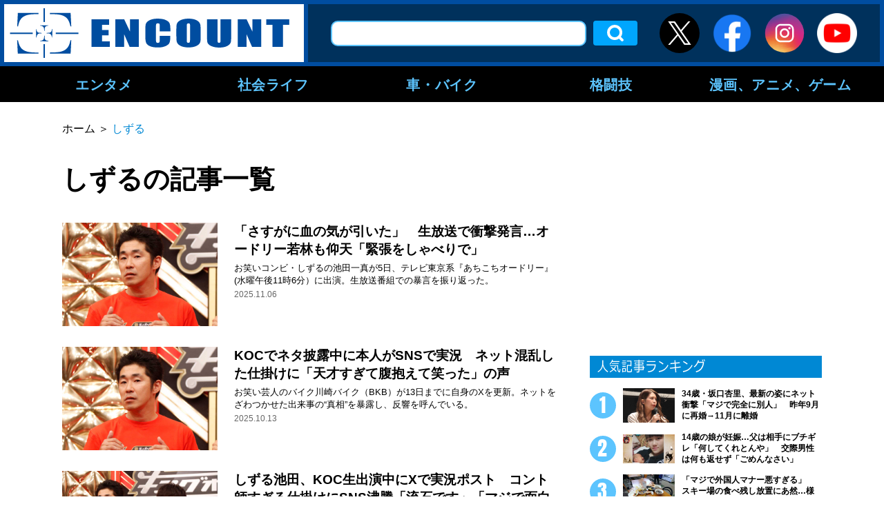

--- FILE ---
content_type: text/html; charset=UTF-8
request_url: https://encount.press/archives/tag/%E3%81%97%E3%81%9A%E3%82%8B/
body_size: 10478
content:
<!DOCTYPE html>
<html lang="ja">
<head>
<meta charset="UTF-8">
<meta name="viewport" content="width=device-width, initial-scale=1.0">
<meta http-equiv="X-UA-Compatible" content="ie=edge">
<link rel="shortcut icon" href="/wp-content/themes/encount.press-pc/img/favicon.ico">
	
            <meta property="og:site_name" content="ENCOUNT" />
        <meta property="og:locale" content="ja_JP" />
        <meta property="article:publisher" content="https://www.facebook.com/ENCOUNT.C2/" />
        <meta property="og:url" content="https://encount.press/" />
        <meta property="og:type" content="article" />

        <meta name="twitter:card" content="summary_large_image" />
        <meta name="twitter:site" content="@ENCOUNT" />
    <title>「しずる」の記事一覧ページ | ENCOUNT</title>

<!-- All in One SEO Pack 2.12 by Michael Torbert of Semper Fi Web Design[736,762] -->
<link rel='next' href='https://encount.press/archives/tag/%E3%81%97%E3%81%9A%E3%82%8B/page/2/' />

			<script type="text/javascript" >
				window.ga=window.ga||function(){(ga.q=ga.q||[]).push(arguments)};ga.l=+new Date;
				ga('create', 'UA-139341036-1', 'auto');
				// Plugins
				
				ga('send', 'pageview');
			</script>
			<script async src="https://www.google-analytics.com/analytics.js"></script>
			<!-- /all in one seo pack -->
<link rel='dns-prefetch' href='//admin.encount.press' />
<link rel='dns-prefetch' href='//s.w.org' />
<link rel="alternate" type="application/rss+xml" title="ENCOUNT &raquo; しずる タグのフィード" href="https://encount.press/archives/tag/%e3%81%97%e3%81%9a%e3%82%8b/feed/" />
<link rel='stylesheet' id='wp-block-library-css'  href='https://encount.press/wp-includes/css/dist/block-library/style.min.css?ver=5.4.5' type='text/css' media='all' />
<link rel='stylesheet' id='wordpress-popular-posts-css-css'  href='https://encount.press/wp-content/plugins/wordpress-popular-posts/public/css/wpp.css?ver=4.2.2' type='text/css' media='all' />
<link rel='stylesheet' id='maincss-css'  href='https://encount.press/wp-content/themes/encount.press-pc/style.css?ver=2023.09.26' type='text/css' media='all' />
<script type='text/javascript'>
/* <![CDATA[ */
var wpp_params = {"sampling_active":"1","sampling_rate":"100","ajax_url":"https:\/\/encount.press\/wp-json\/wordpress-popular-posts\/v1\/popular-posts\/","ID":"","token":"9f4e0a29b3","debug":"1"};
/* ]]> */
</script>
<script type='text/javascript' src='https://encount.press/wp-content/plugins/wordpress-popular-posts/public/js/wpp-4.2.0.min.js?ver=4.2.2'></script>
<script type='text/javascript' src='https://encount.press/wp-content/themes/encount.press-pc/js/jquery-3.2.1.min.js?ver=5.4.5'></script>
<script type='text/javascript' src='https://encount.press/wp-content/themes/encount.press-pc/js/main.js?ver=2023.09.26'></script>
<link rel="EditURI" type="application/rsd+xml" title="RSD" href="https://admin.encount.press/xmlrpc.php?rsd" />
<link rel="wlwmanifest" type="application/wlwmanifest+xml" href="https://admin.encount.press/wp-includes/wlwmanifest.xml" /> 
<meta name="generator" content="WordPress 5.4.5" />
<script type="text/javascript">
var ua = navigator.userAgent;
var getDevice = (function() {
if (ua.indexOf('iPhone') > 0 || ua.indexOf('iPod') > 0 || ua.indexOf('Android') > 0 && ua.indexOf('Mobile') > 0) {
document.write('<meta name="viewport" content="width=device-width,initial-scale=1.0,minimum-scale=1.0">');
} else if (ua.indexOf('iPad') > 0 || ua.indexOf('Android') > 0) {
document.write('<meta name="viewport" content="width=1280, user-scalable=no, maximum-scale=1.0">');
} else {
document.write('<meta name="viewport" content="width=device-width,initial-scale=1.0,minimum-scale=1.0">');
}
})();
</script>
<!--全ページ共通-->
<script async='async' src="https://flux-cdn.com/client/creative2/encount.min.js"></script>
<script type="text/javascript">
  window.pbjs = window.pbjs || {que: []};
</script>
<script type="text/javascript" src="https://pdn.adingo.jp/p.js" async></script>
<script async='async' src='https://securepubads.g.doubleclick.net/tag/js/gpt.js'></script>
<script type="text/javascript">
  window.googletag = window.googletag || {cmd: []};
</script>
<script type="text/javascript">
  window.fluxtag = {
    readyBids: {
      prebid: false,
      amazon: false,
      google: false
    },
    failSafeTimeout: 3e3,
    isFn: function isFn(object) {
      var _t = 'Function';
      var toString = Object.prototype.toString;
      return toString.call(object) === '[object ' + _t + ']';
    },
    launchAdServer: function() {
      if (!fluxtag.readyBids.prebid || !fluxtag.readyBids.amazon) {
        return;
      }
      fluxtag.requestAdServer();
    },
    requestAdServer: function() {
      if (!fluxtag.readyBids.google) {
        fluxtag.readyBids.google = true;
        googletag.cmd.push(function () {
          if (!!(pbjs.setTargetingForGPTAsync) && fluxtag.isFn(pbjs.setTargetingForGPTAsync)) {
            pbjs.que.push(function () {
              pbjs.setTargetingForGPTAsync();
            });
          }
          apstag.setDisplayBids();
          googletag.pubads().refresh();
        });
      }
    }
  };
</script>
<script type="text/javascript">
  setTimeout(function() {
    fluxtag.requestAdServer();
  }, fluxtag.failSafeTimeout);
</script>
<script>
!function(a9,a,p,s,t,A,g){if(a[a9])return;function q(c,r){a[a9]._Q.push([c,r])}a[a9]={init:function(){q("i",arguments)},fetchBids:function(){q("f",arguments)},setDisplayBids:function(){},targetingKeys:function(){return[]},_Q:[]};A=p.createElement(s);A.async=!0;A.src=t;g=p.getElementsByTagName(s)[0];g.parentNode.insertBefore(A,g)}("apstag",window,document,"script","//c.amazon-adsystem.com/aax2/apstag.js");
apstag.init({
  pubID: '138f2e02-8341-4255-b4f3-872c3ced0f91',
  adServer: 'googletag',
  bidTimeout: 2e3
});
apstag.fetchBids({
  slots: [
    {
      slotID: 'div-gpt-ad-1560735585678-0',
      slotName: '/62532913/p_encount_336x280_right1_24923',
      sizes: [[300, 250], [336, 280]]
    },
    {
      slotID: 'div-gpt-ad-1560735674800-0',
      slotName: '/62532913/p_encount_300x600_rightmiddle_24923',
      sizes: [[160, 600], [300, 600]]
    },
    {
      slotID: 'div-gpt-ad-1560735747794-0',
      slotName: '/62532913/p_encount_336x280_rightbelow_24923',
      sizes: [[300, 250], [336, 280]]
    }
  ]
}, function(bids) {
  googletag.cmd.push(function() {
    fluxtag.readyBids.amazon = true;
    fluxtag.launchAdServer();
  });
});
</script>
<script>
    function getSscIdFromCookie() {
        const cookieName = "dc_ssc_idsig";
        const cookies = window.document.cookie.split("; ");
        for (const cookie of cookies) {
            const [key, value] = cookie.split("=");
            if (value === undefined) {
                continue;
            }
            if (key === cookieName) {
                // cookieからSSCIDを取得する場合、Cookieの値のアンダースコアより前の値を取得する
                const splited = value.split("_");
                if (splited.length > 1) {
                    return splited[0];
                }
            }
        }
        return undefined;
    }
    function getSscIdForPpId() {
        let sscId;
        if (window.DC_SSC_MODULE.getSscId) {
            sscId = window.DC_SSC_MODULE.getSscId();
        } else {
            const sscIdFromCookie = getSscIdFromCookie();
            if (sscIdFromCookie) {
                sscId = sscIdFromCookie;
            }
        }
        return sscId;
    }
</script>
<script>
  googletag.cmd.push(function() {
　  googletag.defineSlot('/62532913,21827460116/p_encount_336x280_right1_24923', [[300, 250], [336, 280]], 'div-gpt-ad-1560735585678-0').addService(googletag.pubads());
    googletag.defineSlot('/62532913,21827460116/p_encount_300x600_rightmiddle_24923', [[160, 600], [300, 600]], 'div-gpt-ad-1560735674800-0').addService(googletag.pubads());
    googletag.defineSlot('/62532913,21827460116/p_encount_336x280_rightbelow_24923', [[300, 250], [336, 280]], 'div-gpt-ad-1560735747794-0').addService(googletag.pubads());
    function randomInt(min, max) {
      return Math.floor( Math.random() * (max + 1 - min) ) + min;
    }
    const ppidSendProbability = 0.9;
    const sscId = getSscIdForPpId();
    googletag.pubads().setTargeting('fluct_ad_group', String(randomInt(1, 10)));
    //90%の確率でSSCIDをPPIDとして設定、SSCIDが取得できない場合にはPPID自体を設定しない
    if (Math.random() < ppidSendProbability && sscId) {
        googletag.pubads().setPublisherProvidedId(sscId);
    }
    googletag.pubads().enableSingleRequest();
    googletag.pubads().disableInitialLoad();
    googletag.enableServices();
    if (!!(window.pbFlux) && !!(window.pbFlux.prebidBidder) && fluxtag.isFn(window.pbFlux.prebidBidder)) {
      pbjs.que.push(function () {
        window.pbFlux.prebidBidder();
      });
    } else {
      fluxtag.readyBids.prebid = true;
      fluxtag.launchAdServer();
    }
  });
</script>
<script src="https://one.adingo.jp/tag/encount/fd2d1eeb-403e-41c5-828e-b9873d50b30e.js"></script>

    <!-- Google Tag Manager -->
    <script>(function(w,d,s,l,i){w[l]=w[l]||[];w[l].push({'gtm.start':
                new Date().getTime(),event:'gtm.js'});var f=d.getElementsByTagName(s)[0],
            j=d.createElement(s),dl=l!='dataLayer'?'&l='+l:'';j.async=true;j.src=
            'https://www.googletagmanager.com/gtm.js?id='+i+dl;f.parentNode.insertBefore(j,f);
        })(window,document,'script','dataLayer','GTM-NVT5FSN');</script>
    <!-- End Google Tag Manager -->

  <!-- Server Side Cookie ID -->
  <script>
    (function (w, d, s, g, i) {
      w[g] = w[g] || [];
      w[g]['param'] = w[g]['param'] || [];
      var h = {};
      h['endpoint'] = 'encount.press';
      for (var k of Object.keys(i)) { h[k] = i[k] };
      w[g]['param'].push(h);
      var t = d.getElementsByTagName(s)[0],
        u = d.createElement(s);
      u.async = true;
      u.src = 'https://encount.press/ssc.min.js'
      t.parentNode.insertBefore(u, t);
    })(window, document, 'script', 'DC_SSC_MODULE', {
        disableExternalLink: true,
    });
  </script>
</head>
<body>
<!-- Google Tag Manager (noscript) -->
<noscript><iframe src="https://www.googletagmanager.com/ns.html?id=GTM-NVT5FSN"
                  height="0" width="0" style="display:none;visibility:hidden"></iframe></noscript>
<!-- End Google Tag Manager (noscript) -->
<div id="fb-root"></div>
<script async defer crossorigin="anonymous" src="https://connect.facebook.net/ja_JP/sdk.js#xfbml=1&version=v5.0"></script>
<div class="all">
<header class="header">
<div class="outer header__outer">
<div class="header__top">
<h1 class="header__logo">
<a class="hover-effect" href="https://encount.press/"><img src="https://encount.press/wp-content/themes/encount.press-pc/img/logo.svg" alt="ENCOUNT" width="434"></a>
</h1>
<div class="header__top__right">
<form role="search" method="get" id="searchform" class="header__serch" action="/" >
<!-- <input type="text" value="" name="s" class="s " /> -->
<input type="text" value="" name="kensaku" class="header__serch__input" />
<!-- <input type="submit" class="searchsubmit" value="検索" /> -->
<input type="submit" class="header__serch__btn hover-effect" value="検索" />
</form><ul class="header__sns-list">
<li class="btn_header_x"><a class="hover-effect" href="https://twitter.com/encountofficial/" target="_blank"><img src="https://encount.press/wp-content/themes/encount.press-pc/img/icon-x.svg" alt="X" /></a></li>
<li><a class="hover-effect" href="https://www.facebook.com/ENCOUNT.C2/" target="_blank"><img src="https://encount.press/wp-content/themes/encount.press-pc/img/icon_facebook01_1907.png" alt="Facebook" width="58" height="58"></a></li>
<li><a class="hover-effect" href="https://www.instagram.com/encount_c2/" target="_blank"><img src="https://encount.press/wp-content/themes/encount.press-pc/img/icon_instagram01.svg" alt="Instagram" width="58" height="58"></a></li>
<li><a class="hover-effect" href="https://www.youtube.com/channel/UCVCjfH_lIJGUdfotrN5Fftg" target="_blank"><img src="https://encount.press/wp-content/themes/encount.press-pc/img/icon_youtube01.png" alt="YouTube" width="58" height="58"></a></li>
</ul>
</div>
</div>

<nav class="header__nav">
<ul class="header__nav__list--main">
        <li class="header__nav__list--item">
            <a href="https://encount.press/archives/category/entertainments/">エンタメ</a>
                        <div class="header__nav--inner">
            <ul class="header__nav__child--content">
                        <li class="header__nav__child--item">
                <a class="header__nav__child--anchor" href="https://encount.press/archives/category/entertainments/entertainment-topic/">話題</a>
            </li>
                        <li class="header__nav__child--item">
                <a class="header__nav__child--anchor" href="https://encount.press/archives/category/entertainments/entertainment-tv/">テレビ</a>
            </li>
                        <li class="header__nav__child--item">
                <a class="header__nav__child--anchor" href="https://encount.press/archives/category/entertainments/entertainment-radio/">ラジオ</a>
            </li>
                        <li class="header__nav__child--item">
                <a class="header__nav__child--anchor" href="https://encount.press/archives/category/entertainments/entertainment-streaming/">配信</a>
            </li>
                        <li class="header__nav__child--item">
                <a class="header__nav__child--anchor" href="https://encount.press/archives/category/entertainments/entertainment-movie/">映画</a>
            </li>
                        <li class="header__nav__child--item">
                <a class="header__nav__child--anchor" href="https://encount.press/archives/category/entertainments/entertainment-music/">音楽</a>
            </li>
                        <li class="header__nav__child--item">
                <a class="header__nav__child--anchor" href="https://encount.press/archives/category/entertainments/entertainment-play/">舞台</a>
            </li>
                        <li class="header__nav__child--item">
                <a class="header__nav__child--anchor" href="https://encount.press/archives/category/entertainments/entertainment-comedy/">お笑い</a>
            </li>
                        <li class="header__nav__child--item">
                <a class="header__nav__child--anchor" href="https://encount.press/archives/category/entertainments/entertainment-pop-star/">アイドル</a>
            </li>
                        <li class="header__nav__child--item">
                <a class="header__nav__child--anchor" href="https://encount.press/archives/category/entertainments/korean-entertainment/">韓国エンタメ</a>
            </li>
                        <li class="header__nav__child--item">
                <a class="header__nav__child--anchor" href="https://encount.press/archives/category/entertainments/entertainment-interview/">インタビュー</a>
            </li>
                        <li class="header__nav__child--item">
                <a class="header__nav__child--anchor" href="https://encount.press/archives/category/entertainments/entertainment-column/">コラム</a>
            </li>
                        <li class="header__nav__child--item">
                <a class="header__nav__child--anchor" href="https://encount.press/archives/category/entertainments/entertainment-sns/">SNS</a>
            </li>
                        </ul>
            </div>
                    </li>
                <li class="header__nav__list--item">
            <a href="https://encount.press/archives/category/society-life/">社会ライフ</a>
                        <div class="header__nav--inner">
            <ul class="header__nav__child--content">
                        <li class="header__nav__child--item">
                <a class="header__nav__child--anchor" href="https://encount.press/archives/category/society-life/society-life-topic/">話題</a>
            </li>
                        <li class="header__nav__child--item">
                <a class="header__nav__child--anchor" href="https://encount.press/archives/category/society-life/society/">社会</a>
            </li>
                        <li class="header__nav__child--item">
                <a class="header__nav__child--anchor" href="https://encount.press/archives/category/society-life/life/">ライフ</a>
            </li>
                        <li class="header__nav__child--item">
                <a class="header__nav__child--anchor" href="https://encount.press/archives/category/society-life/education/">教育</a>
            </li>
                        <li class="header__nav__child--item">
                <a class="header__nav__child--anchor" href="https://encount.press/archives/category/society-life/society-life-interview/">インタビュー</a>
            </li>
                        </ul>
            </div>
                    </li>
                <li class="header__nav__list--item">
            <a href="https://encount.press/archives/category/vehicle/">車・バイク</a>
                        <div class="header__nav--inner">
            <ul class="header__nav__child--content">
                        <li class="header__nav__child--item">
                <a class="header__nav__child--anchor" href="https://encount.press/archives/category/vehicle/cars/">車</a>
            </li>
                        <li class="header__nav__child--item">
                <a class="header__nav__child--anchor" href="https://encount.press/archives/category/vehicle/motorbikes/">バイク</a>
            </li>
                        <li class="header__nav__child--item">
                <a class="header__nav__child--anchor" href="https://encount.press/archives/category/vehicle/vehicle-interview/">インタビュー</a>
            </li>
                        <li class="header__nav__child--item">
                <a class="header__nav__child--anchor" href="https://encount.press/archives/category/vehicle/vehicle-sns/">SNS</a>
            </li>
                        </ul>
            </div>
                    </li>
                <li class="header__nav__list--item">
            <a href="https://encount.press/archives/category/martial-arts/">格闘技</a>
                        <div class="header__nav--inner">
            <ul class="header__nav__child--content">
                        <li class="header__nav__child--item">
                <a class="header__nav__child--anchor" href="https://encount.press/archives/category/martial-arts/mma/">総合格闘技</a>
            </li>
                        <li class="header__nav__child--item">
                <a class="header__nav__child--anchor" href="https://encount.press/archives/category/martial-arts/standing-technique/">立ち技</a>
            </li>
                        <li class="header__nav__child--item">
                <a class="header__nav__child--anchor" href="https://encount.press/archives/category/martial-arts/boxing/">ボクシング</a>
            </li>
                        <li class="header__nav__child--item">
                <a class="header__nav__child--anchor" href="https://encount.press/archives/category/martial-arts/pro-wrestling/">プロレス</a>
            </li>
                        <li class="header__nav__child--item">
                <a class="header__nav__child--anchor" href="https://encount.press/archives/category/martial-arts/breakingdown/">BreakingDown</a>
            </li>
                        <li class="header__nav__child--item">
                <a class="header__nav__child--anchor" href="https://encount.press/archives/category/martial-arts/martial-arts-interview/">インタビュー</a>
            </li>
                        <li class="header__nav__child--item">
                <a class="header__nav__child--anchor" href="https://encount.press/archives/category/martial-arts/martial-arts-column/">コラム</a>
            </li>
                        <li class="header__nav__child--item">
                <a class="header__nav__child--anchor" href="https://encount.press/archives/category/martial-arts/martial-arts-sns/">SNS</a>
            </li>
                        </ul>
            </div>
                    </li>
                <li class="header__nav__list--item">
            <a href="https://encount.press/archives/category/manga-anime-video-game/">漫画、アニメ、ゲーム</a>
                        <div class="header__nav--inner">
            <ul class="header__nav__child--content">
                        <li class="header__nav__child--item">
                <a class="header__nav__child--anchor" href="https://encount.press/archives/category/manga-anime-video-game/manga/">マンガ</a>
            </li>
                        <li class="header__nav__child--item">
                <a class="header__nav__child--anchor" href="https://encount.press/archives/category/manga-anime-video-game/anime/">アニメ</a>
            </li>
                        <li class="header__nav__child--item">
                <a class="header__nav__child--anchor" href="https://encount.press/archives/category/manga-anime-video-game/video-game/">ゲーム</a>
            </li>
                        <li class="header__nav__child--item">
                <a class="header__nav__child--anchor" href="https://encount.press/archives/category/manga-anime-video-game/esports/">eスポーツ</a>
            </li>
                        <li class="header__nav__child--item">
                <a class="header__nav__child--anchor" href="https://encount.press/archives/category/manga-anime-video-game/manga-anime-video-game-interview/">インタビュー</a>
            </li>
                        <li class="header__nav__child--item">
                <a class="header__nav__child--anchor" href="https://encount.press/archives/category/manga-anime-video-game/manga-anime-video-game-column/">コラム</a>
            </li>
                        </ul>
            </div>
                    </li>
            </ul>
</nav>
<div class="header_menu_bg"></div>
</div>
</header>
<div class="inner">
<article class="main-wrap main-wrap--lower" id="tag">
<div class="main">
<div class="breadcrumbs">
<!-- Breadcrumb NavXT 6.2.1 -->
<span property="itemListElement" typeof="ListItem"><a property="item" typeof="WebPage" title="Go to ENCOUNT." href="https://encount.press" class="home"><span property="name">ホーム</span></a><meta property="position" content="1"></span>＞<span class="archive taxonomy post_tag current-item">しずる</span></div>

<h2 class="ttl--type03">しずるの記事一覧</h2>

<ul class="post-list--type01">
<li>
<div class="post-list--type01__item">
<a href="https://encount.press/archives/887972/" class="hover-effect post-list--type01__thumb-wrap post-list__thumb-wrap">
<img src="https://encount.press/wp-content/uploads/2025/10/13131148/c755ce7082a6628861ccca55e1783d1f.jpg" alt="「さすがに血の気が引いた」　生放送で衝撃発言…オードリー若林も仰天「緊張をしゃべりで」">
</a>
<div class="post-list--type01__txt">
<a href="https://encount.press/archives/887972/" class="hover-effect">
<h3 class="post-list--type01__ttl">「さすがに血の気が引いた」　生放送で衝撃発言…オードリー若林も仰天「緊張をしゃべりで」</h3>
<div class="post-list--type01__body">お笑いコンビ・しずるの池田一真が5日、テレビ東京系『あちこちオードリー』(水曜午後11時6分）に出演。生放送番組での暴言を振り返った。</div>
</a>
<div class="post-list--type01__meta post-list__meta">
<time class="post-list--type01__time post-list__time">2025.11.06</time>
<a href="" class="hover-effect post-list--type01__category post-list__category"></a>
</div>
</div>
</div>
</li>
<li>
<div class="post-list--type01__item">
<a href="https://encount.press/archives/874609/" class="hover-effect post-list--type01__thumb-wrap post-list__thumb-wrap">
<img src="https://encount.press/wp-content/uploads/2025/10/13131148/c755ce7082a6628861ccca55e1783d1f.jpg" alt="KOCでネタ披露中に本人がSNSで実況　ネット混乱した仕掛けに「天才すぎて腹抱えて笑った」の声">
</a>
<div class="post-list--type01__txt">
<a href="https://encount.press/archives/874609/" class="hover-effect">
<h3 class="post-list--type01__ttl">KOCでネタ披露中に本人がSNSで実況　ネット混乱した仕掛けに「天才すぎて腹抱えて笑った」の声</h3>
<div class="post-list--type01__body">お笑い芸人のバイク川崎バイク（BKB）が13日までに自身のXを更新。ネットをざわつかせた出来事の“真相”を暴露し、反響を呼んでいる。</div>
</a>
<div class="post-list--type01__meta post-list__meta">
<time class="post-list--type01__time post-list__time">2025.10.13</time>
<a href="" class="hover-effect post-list--type01__category post-list__category"></a>
</div>
</div>
</div>
</li>
<li>
<div class="post-list--type01__item">
<a href="https://encount.press/archives/873733/" class="hover-effect post-list--type01__thumb-wrap post-list__thumb-wrap">
<img src="https://encount.press/wp-content/uploads/2025/10/11202937/7af51e10feb72cfd58e2c518689a05d0.jpg" alt="しずる池田、KOC生出演中にXで実況ポスト　コント師すぎる仕掛けにSNS沸騰「流石です」「マジで面白い」">
</a>
<div class="post-list--type01__txt">
<a href="https://encount.press/archives/873733/" class="hover-effect">
<h3 class="post-list--type01__ttl">しずる池田、KOC生出演中にXで実況ポスト　コント師すぎる仕掛けにSNS沸騰「流石です」「マジで面白い」</h3>
<div class="post-list--type01__body">お笑いコンビ・しずるが11日、TBS系で生放送された“日本一のコント師”を決めるお笑い賞レース『求人ボックス presents キングオブコント2025』に出演した。8組目として出場したしずるだったが、池田一真がリアルタイムでネタ披露中にXで実況するというまさかの仕掛けを用意し、ネットをざわつかせている。</div>
</a>
<div class="post-list--type01__meta post-list__meta">
<time class="post-list--type01__time post-list__time">2025.10.11</time>
<a href="" class="hover-effect post-list--type01__category post-list__category"></a>
</div>
</div>
</div>
</li>
<li>
<div class="post-list--type01__item">
<a href="https://encount.press/archives/854238/" class="hover-effect post-list--type01__thumb-wrap post-list__thumb-wrap">
<img src="https://encount.press/wp-content/uploads/2025/09/11112757/6291b2755b030a9af21afbe0d68936cc.jpg" alt="しずる、9年ぶり5度目のKOC決勝進出　悲壮な覚悟「次はないと思っている」">
</a>
<div class="post-list--type01__txt">
<a href="https://encount.press/archives/854238/" class="hover-effect">
<h3 class="post-list--type01__ttl">しずる、9年ぶり5度目のKOC決勝進出　悲壮な覚悟「次はないと思っている」</h3>
<div class="post-list--type01__body">“日本一のコント師”を決めるお笑い賞レース『求人ボックス presents キングオブコント2025』のファイナリストが11日、発表された。芸歴22年、9年ぶり5回目の決勝進出を決めたしずるは、「次は無いと思っている」と悲壮な覚悟を口にした。</div>
</a>
<div class="post-list--type01__meta post-list__meta">
<time class="post-list--type01__time post-list__time">2025.09.11</time>
<a href="" class="hover-effect post-list--type01__category post-list__category"></a>
</div>
</div>
</div>
</li>
<li>
<div class="post-list--type01__item">
<a href="https://encount.press/archives/831933/" class="hover-effect post-list--type01__thumb-wrap post-list__thumb-wrap">
<img src="https://encount.press/wp-content/uploads/2025/04/13100303/f249e6054770724bb5df48d0512e6a7d.jpg" alt="しずる・純の息子が「美少年！」と話題　成長エピソードに共感の声も「泣きそうになる」">
</a>
<div class="post-list--type01__txt">
<a href="https://encount.press/archives/831933/" class="hover-effect">
<h3 class="post-list--type01__ttl">しずる・純の息子が「美少年！」と話題　成長エピソードに共感の声も「泣きそうになる」</h3>
<div class="post-list--type01__body">お笑いコンビ・しずるの純が24日、自身のSNSを更新。息子の成長を実感したエピソードを明かした。</div>
</a>
<div class="post-list--type01__meta post-list__meta">
<time class="post-list--type01__time post-list__time">2025.07.24</time>
<a href="" class="hover-effect post-list--type01__category post-list__category"></a>
</div>
</div>
</div>
</li>
<li>
<div class="post-list--type01__item">
<a href="https://encount.press/archives/798043/" class="hover-effect post-list--type01__thumb-wrap post-list__thumb-wrap">
<img src="https://encount.press/wp-content/uploads/2025/04/13100303/f249e6054770724bb5df48d0512e6a7d.jpg" alt="しずる純が「人生史上最高に居心地のいい喫煙所」発見　ネットも同調「これは最高」「お洒落すぎる」">
</a>
<div class="post-list--type01__txt">
<a href="https://encount.press/archives/798043/" class="hover-effect">
<h3 class="post-list--type01__ttl">しずる純が「人生史上最高に居心地のいい喫煙所」発見　ネットも同調「これは最高」「お洒落すぎる」</h3>
<div class="post-list--type01__body">お笑いコンビ・しずるの純が18日、自身のXを更新し、「人生史上最高に居心地のいい喫煙所」を発見したと明かした。</div>
</a>
<div class="post-list--type01__meta post-list__meta">
<time class="post-list--type01__time post-list__time">2025.05.18</time>
<a href="" class="hover-effect post-list--type01__category post-list__category"></a>
</div>
</div>
</div>
</li>
<li>
<div class="post-list--type01__item">
<a href="https://encount.press/archives/781360/" class="hover-effect post-list--type01__thumb-wrap post-list__thumb-wrap">
<img src="https://encount.press/wp-content/uploads/2025/04/13100857/65d4b3e2be4aae0d4a582a78429d0be1.jpg" alt="しずる、コンビそろって改名を発表　村上純は「純」に、3年前に改名のKAZMAは「池田一真」に“出戻り”">
</a>
<div class="post-list--type01__txt">
<a href="https://encount.press/archives/781360/" class="hover-effect">
<h3 class="post-list--type01__ttl">しずる、コンビそろって改名を発表　村上純は「純」に、3年前に改名のKAZMAは「池田一真」に“出戻り”</h3>
<div class="post-list--type01__body">お笑いコンビ・しずるの村上純が13日、芸名を「純」に改名することを、相方のKAZMAが「池田一真」に芸名を戻すことをそれぞれ自身のXで発表した。</div>
</a>
<div class="post-list--type01__meta post-list__meta">
<time class="post-list--type01__time post-list__time">2025.04.13</time>
<a href="" class="hover-effect post-list--type01__category post-list__category"></a>
</div>
</div>
</div>
</li>
<li>
<div class="post-list--type01__item">
<a href="https://encount.press/archives/721960/" class="hover-effect post-list--type01__thumb-wrap post-list__thumb-wrap">
<img src="https://encount.press/wp-content/uploads/2024/10/03112219/dfde605220f8cdb1af28e017bbff8b18.jpg" alt="「飲み水としてはご利用頂けません」　しずるKAZMA、理由分からず「何でか言えよ。手も洗いたくねぇよ」">
</a>
<div class="post-list--type01__txt">
<a href="https://encount.press/archives/721960/" class="hover-effect">
<h3 class="post-list--type01__ttl">「飲み水としてはご利用頂けません」　しずるKAZMA、理由分からず「何でか言えよ。手も洗いたくねぇよ」</h3>
<div class="post-list--type01__body">お笑いコンビ・しずるのKAZMAが18日までに自身のXを更新。普段は野生児のような不良発言を繰り返しているが、繊細な一面があらわになっている。</div>
</a>
<div class="post-list--type01__meta post-list__meta">
<time class="post-list--type01__time post-list__time">2024.12.18</time>
<a href="" class="hover-effect post-list--type01__category post-list__category"></a>
</div>
</div>
</div>
</li>
<li>
<div class="post-list--type01__item">
<a href="https://encount.press/archives/574369/" class="hover-effect post-list--type01__thumb-wrap post-list__thumb-wrap">
<img src="https://encount.press/wp-content/uploads/2024/01/24164312/3c71a94fa8de126d3fe27f6b7ec7472f.jpg" alt="サルゴリラ、KOC優勝で態度に変化　しずるが指摘「稽古をしていたら喫煙所に行ってしまう」">
</a>
<div class="post-list--type01__txt">
<a href="https://encount.press/archives/574369/" class="hover-effect">
<h3 class="post-list--type01__ttl">サルゴリラ、KOC優勝で態度に変化　しずるが指摘「稽古をしていたら喫煙所に行ってしまう」</h3>
<div class="post-list--type01__body">コント師No.1を決めるお笑い賞レース『キングオブコント2023』優勝者のサルゴリラが24日、都内の赤坂レッドシアターでメトロンズ第6回公演『寝てるやつがいる!』ゲネプロ取材会に出席。しずる、ライスと公演の見どころを語り、次なる野望を明かした。</div>
</a>
<div class="post-list--type01__meta post-list__meta">
<time class="post-list--type01__time post-list__time">2024.01.24</time>
<a href="" class="hover-effect post-list--type01__category post-list__category"></a>
</div>
</div>
</div>
</li>
<li>
<div class="post-list--type01__item">
<a href="https://encount.press/archives/574592/" class="hover-effect post-list--type01__thumb-wrap post-list__thumb-wrap">
<img src="https://encount.press/wp-content/uploads/2024/01/24165319/07078a41811644149059e41494171329.jpg" alt="しずる・KAZMAが“解散危機”匂わせ　演劇ユニットに全力投球のワケ「理想ばかり言っていられない」">
</a>
<div class="post-list--type01__txt">
<a href="https://encount.press/archives/574592/" class="hover-effect">
<h3 class="post-list--type01__ttl">しずる・KAZMAが“解散危機”匂わせ　演劇ユニットに全力投球のワケ「理想ばかり言っていられない」</h3>
<div class="post-list--type01__body">お笑いコンビのしずるが24日、都内の赤坂レッドシアターでメトロンズ第6回公演『寝てるやつがいる！』ゲネプロ取材会に出席。『キングオブコント2023』王者のサルゴリラ、ライスと公演の見どころを語り、今後の活動について語った。</div>
</a>
<div class="post-list--type01__meta post-list__meta">
<time class="post-list--type01__time post-list__time">2024.01.24</time>
<a href="" class="hover-effect post-list--type01__category post-list__category"></a>
</div>
</div>
</div>
</li>
</ul>

<div class="pagenation"><div class="pagenation__count">1&thinsp;/&thinsp;3</div><span class='pagenation__item pagenation__item--current'>1</span><a href='https://encount.press/archives/tag/%E3%81%97%E3%81%9A%E3%82%8B/page/2/' class='pagenation__item hover-effect' >2</a><a class='pagenation__item pagenation__item--next hover-effect' href='https://encount.press/archives/tag/%E3%81%97%E3%81%9A%E3%82%8B/page/2/'>＞</a><a class="pagenation__last hover-effect" href="https://encount.press/archives/tag/%E3%81%97%E3%81%9A%E3%82%8B/page/3/">最終ページへ &gt;&gt;</a></div>
</div>

<aside class="side">

<div class="side_top"><!-- /62532913/p_encount_336x280_right1_24923 -->
<div id='div-gpt-ad-1560735585678-0' style='min-width: 336px; min-height: 280px;'>
<script>
googletag.cmd.push(function() { googletag.display('div-gpt-ad-1560735585678-0'); });
</script>
</div></div>	
<ul class="script_box"><li><!--
<a href="https://creative2.co.jp/recruit/" target="blank"><img src="https://encount.press/wp-content/uploads/2019/06/recruit_encount_banner.jpg" width="300"></a>
--></li></ul>
<!--記事ランキングここから-->
<div class="side__ranking">
    <span class="side__ttl">
        <img src="https://encount.press/wp-content/themes/encount.press-pc/img/side_ttl03.svg" alt="人気記事ランキング" width="336" height="46">
    </span>
    <ol class="post-list--type02">
                <li>
            <a href="https://encount.press/archives/926207/" class="post-list--type02__item hover-effect">
                <div class="post-list--type02__img-wrap post-list__thumb-wrap">
                    <img src="https://encount.press/wp-content/uploads/2026/01/15131123/0534261e5e4bb003d255f8befd8df3b9.jpg">
                </div>
                <span class="post-list--type02__ttl">34歳・坂口杏里、最新の姿にネット衝撃「マジで完全に別人」　昨年9月に再婚→11月に離婚</span>
            </a>
        </li>
                <li>
            <a href="https://encount.press/archives/925548/" class="post-list--type02__item hover-effect">
                <div class="post-list--type02__img-wrap post-list__thumb-wrap">
                    <img src="https://encount.press/wp-content/uploads/2026/01/14123239/4eca131b81f06a2d5733d7c711f0dc59-1.jpg">
                </div>
                <span class="post-list--type02__ttl">14歳の娘が妊娠…父は相手にブチギレ「何してくれとんや」　交際男性は何も返せず「ごめんなさい」</span>
            </a>
        </li>
                <li>
            <a href="https://encount.press/archives/926126/" class="post-list--type02__item hover-effect">
                <div class="post-list--type02__img-wrap post-list__thumb-wrap">
                    <img src="https://encount.press/wp-content/uploads/2026/01/15111631/948a2962a9508f9f7b568c0be493ec3a.jpg">
                </div>
                <span class="post-list--type02__ttl">「マジで外国人マナー悪すぎる」　スキー場の食べ残し放置にあ然…様変わりのゲレンデ、想像絶する実情</span>
            </a>
        </li>
                <li>
            <a href="https://encount.press/archives/926980/" class="post-list--type02__item hover-effect">
                <div class="post-list--type02__img-wrap post-list__thumb-wrap">
                    <img src="https://encount.press/wp-content/uploads/2025/11/09154838/141ae29c4959abbbffbda2b565393633.jpg">
                </div>
                <span class="post-list--type02__ttl">大林素子、現在は家賃3万円台のマンションに居住「オートロックも付いてるんです」</span>
            </a>
        </li>
                <li>
            <a href="https://encount.press/archives/928163/" class="post-list--type02__item hover-effect">
                <div class="post-list--type02__img-wrap post-list__thumb-wrap">
                    <img src="https://encount.press/wp-content/uploads/2026/01/19105550/104b756cd1a454c596403ed2e7809f4d.jpg">
                </div>
                <span class="post-list--type02__ttl">ウエスト58cmの桃里れあ、ぴったぴた超ミニコーデ　「足が長い」「ハンパない」の声</span>
            </a>
        </li>
                <li>
            <a href="https://encount.press/archives/926742/" class="post-list--type02__item hover-effect">
                <div class="post-list--type02__img-wrap post-list__thumb-wrap">
                    <img src="https://encount.press/wp-content/uploads/2022/08/22140154/c8bb4f407dbc053f31e83c5b9e7ea47d.jpg">
                </div>
                <span class="post-list--type02__ttl">米格闘イベント、日本人女子格闘家に怒り「プロ意識ない」　交渉の裏側を暴露「時間が無駄になった」</span>
            </a>
        </li>
                <li>
            <a href="https://encount.press/archives/927823/" class="post-list--type02__item hover-effect">
                <div class="post-list--type02__img-wrap post-list__thumb-wrap">
                    <img src="https://encount.press/wp-content/uploads/2025/10/01084738/8fbe39fb97123ccbabf49a4679f577cc.jpg">
                </div>
                <span class="post-list--type02__ttl">2人の女性を同時に好きに「1人は正妻、1人は養女」　親御さんにも説明「結婚を前提に」</span>
            </a>
        </li>
                <li>
            <a href="https://encount.press/archives/926566/" class="post-list--type02__item hover-effect">
                <div class="post-list--type02__img-wrap post-list__thumb-wrap">
                    <img src="https://encount.press/wp-content/uploads/2026/01/16082041/8a405ebcde1ddb49267cb0a3a1b745c5.jpg">
                </div>
                <span class="post-list--type02__ttl">フィットネスプロデューサー・AYA、第1子妊娠を発表　6月出産予定「強い母ちゃんになります！」</span>
            </a>
        </li>
                <li>
            <a href="https://encount.press/archives/926651/" class="post-list--type02__item hover-effect">
                <div class="post-list--type02__img-wrap post-list__thumb-wrap">
                    <img src="https://encount.press/wp-content/uploads/2026/01/16100520/34255f7cbb9b7e3c74b620ed26e70491.jpg">
                </div>
                <span class="post-list--type02__ttl">「名探偵津田」で注目の25歳美女、ドラマ出演にネット驚き「今のってまさか」「マジか」</span>
            </a>
        </li>
                <li>
            <a href="https://encount.press/archives/928476/" class="post-list--type02__item hover-effect">
                <div class="post-list--type02__img-wrap post-list__thumb-wrap">
                    <img src="https://encount.press/wp-content/uploads/2026/01/19175604/043eaffff974e1795219073941614d27.jpg">
                </div>
                <span class="post-list--type02__ttl">外国人男性2人が授乳室でカップ麺“調理”　女性が意を決して注意も…「絶対あかん」結末に騒然</span>
            </a>
        </li>
            </ol>
</div>
<!--記事ランキングここまで-->

<div class="side_middle"><!-- /62532913/p_encount_300x600_rightmiddle_24923 -->
<div id='div-gpt-ad-1560735674800-0' style='min-width: 300px; min-height: 600px;'>
<script>
googletag.cmd.push(function() { googletag.display('div-gpt-ad-1560735674800-0'); });
</script>
</div></div><div id="side__betweenwidget"><a id="c2_click_jaf_pc_side_banner_20260117" href="https://jafmate.jp/lifestyle/interviewmygarage_20260117.html?utm_source=encount&utm_medium=referral&utm_campaign=pc_side_banner" class="JAF_banner" target="blank"><img style="margin-bottom: 15px;" src="https://encount.press/wp-content/uploads/2023/04/14140316/jaf_banner_encount_allpage.jpg" width="300" height="100"></a>
<!--
<a id="c2_click_jt_pc_side_banner_20250717" href="https://www.jti.co.jp/coexistence/manners/index.html" class="JT_banner" target="blank"><img style="margin-bottom: 15px;"  src="https://encount.press/wp-content/uploads/2025/07/08190638/1c992e02ed8ed9ddca36fe0e3bbe30ee.jpg"  width="300" height="100"></a>
-->
<!--
<a id="c2_click_neden_pc_side_banner_20240731" href="https://store.steampowered.com/app/1584240/Neden/?l=japanese" class="NEDEN_banner" target="blank"><img style="margin-bottom: 15px;" src="https://encount.press/wp-content/uploads/2024/07/31130008/Banner-02-Horizontal_all.jpg" width="300" height="100"></a>
-->
<!--
<a id="c2_click_lemino_pc_side_banner_20240301" href="https://prf.hn/click/camref:1100lkuTP/destination:https://lemino.docomo.ne.jp/cp/0000017/" class="lemino_banner" target="blank"><img style="margin-bottom: 15px;" src="https://encount.press/wp-content/uploads/2024/03/08154849/MEI_600x200.jpg" width="300" height="100"></a>
-->
<a href="https://creative2.co.jp/recruit/" target="blank"><img src="https://encount.press/wp-content/uploads/2020/05/encount_recruit.jpg" width="300" height="100"></a>

<div class="side_under2">
<!-- /62532913/p_encount_336x280_rightbelow_24923 -->
<div id='div-gpt-ad-1560735747794-0' style='min-width: 336px; min-height: 280px;'>
<script>
googletag.cmd.push(function() { googletag.display('div-gpt-ad-1560735747794-0'); });
</script>
</div>
</div>

<div class="side_under2">
<!-- Y!ニュース提携要件広告 -->
<script type="text/javascript" src="//yads.c.yimg.jp/js/yads-async.js"></script>
<div id="ad1"></div>
<script type="text/javascript">
yadsRequestAsync({
yads_ad_ds : '83271_283683',
yads_parent_element : "ad1"
});
</script>
</div></div>

</aside>
</article>

</div>
<footer class="footer">
<div class="footer__inner inner">
<ul class="footer__list--sub">
<li><a href="https://encount.press/">ホーム</a></li>
<li><a href="https://encount.press/about/">このサイトについて</a></li>
<li><a href="https://encount.press/company/">運営会社</a></li>
<li><a href="https://encount.press/contact/">お問い合わせ</a></li>
<li><a href="https://encount.press/press-release/">プレスリリース送付窓口</a></li>
<li><a href="https://encount.press/sitemap/">サイトマップ</a></li>
<li><a href="https://encount.press/sitepolicy/">サイトポリシー</a></li>
<li><a href="https://encount.press/privacypolicy/">プライバシーポリシー</a></li>
<li><a href="https://encount.press/datapolicy/">パーソナルデータの外部送信について</a></li>
</ul>
<small class="footer__small">&copy; Creative2 2019- All Rights Reserved.</small>
</div>
</footer>
</div>
<script type='text/javascript' src='https://encount.press/wp-includes/js/wp-embed.min.js?ver=5.4.5'></script>
</body>
</html>

--- FILE ---
content_type: text/html; charset=utf-8
request_url: https://www.google.com/recaptcha/api2/aframe
body_size: 260
content:
<!DOCTYPE HTML><html><head><meta http-equiv="content-type" content="text/html; charset=UTF-8"></head><body><script nonce="m3cqIL3EsGXPkjchELKY2Q">/** Anti-fraud and anti-abuse applications only. See google.com/recaptcha */ try{var clients={'sodar':'https://pagead2.googlesyndication.com/pagead/sodar?'};window.addEventListener("message",function(a){try{if(a.source===window.parent){var b=JSON.parse(a.data);var c=clients[b['id']];if(c){var d=document.createElement('img');d.src=c+b['params']+'&rc='+(localStorage.getItem("rc::a")?sessionStorage.getItem("rc::b"):"");window.document.body.appendChild(d);sessionStorage.setItem("rc::e",parseInt(sessionStorage.getItem("rc::e")||0)+1);localStorage.setItem("rc::h",'1769257040568');}}}catch(b){}});window.parent.postMessage("_grecaptcha_ready", "*");}catch(b){}</script></body></html>

--- FILE ---
content_type: text/css
request_url: https://encount.press/wp-content/themes/encount.press-pc/style.css?ver=2023.09.26
body_size: 5963
content:
@charset "UTF-8";
/* Theme Name: encount.press.pc
 * Description:
 * Theme URI:
 * Author:
 * Author URI:
 * Version:
 * License:
 * License URI:
 * Tags: */
/* ====================
 * IMPORT
 * ==================== */
html,
body,
div,
span,
applet,
object,
iframe,
h1,
h2,
h3,
h4,
h5,
h6,
p,
blockquote,
pre,
a,
abbr,
acronym,
address,
big,
cite,
code,
del,
dfn,
em,
img,
ins,
kbd,
q,
s,
samp,
small,
strike,
strong,
sub,
sup,
tt,
var,
b,
u,
i,
center,
dl,
dt,
dd,
ol,
ul,
li,
fieldset,
form,
label,
legend,
table,
caption,
tbody,
tfoot,
thead,
tr,
th,
td,
article,
aside,
canvas,
details,
embed,
figure,
figcaption,
footer,
header,
hgroup,
menu,
nav,
output,
ruby,
section,
summary,
time,
mark,
audio,
video {
  margin: 0;
  padding: 0;
  border: 0;
  font-style: normal;
  font-weight: normal;
  font-size: 100%;
  vertical-align: baseline; }

article,
aside,
details,
figcaption,
figure,
footer,
header,
hgroup,
menu,
nav,
section {
  display: block; }

blockquote,
q {
  quotes: none; }

blockquote:before,
blockquote:after,
q:before,
q:after {
  content: "";
  content: none; }

input,
textarea,
select {
  font-family: inherit;
  font-size: inherit;
  font-weight: inherit; }

input,
textarea {
  margin: 0;
  padding: 0; }

ol,
ul {
  list-style: none; }

table {
  border-collapse: collapse;
  border-spacing: 0;
  width: 100%; }

caption,
th {
  text-align: left; }

th {
  font-weight: normal; }

a:focus {
  outline: none; }

a {
  text-decoration: none;
  color: inherit; }

img {
  vertical-align: middle;
  max-width: 100%;
  height: auto; }

video {
  vertical-align: bottom;
  width: 100%;
  height: auto; }

textarea {
  resize: vertical; }

@font-face {
  font-family: "Anton";
  src: url("./font/Anton-Regular.ttf"); }
/* ============================
 * GENERAL CONTENTS
 * ============================ */
*:not(br) {
  box-sizing: border-box;
  line-height: 1.4; }
  *:not(br)::before, *:not(br)::after {
    box-sizing: inherit;
    line-height: inherit; }

body {
  font-family: "ヒラギノ角ゴ ProN W3", "Hiragino Kaku Gothic ProN", "Yu Gothic Medium", "游ゴシック Medium", YuGothic, "游ゴシック体", "メイリオ", Meiryo, sans-serif;
  font-size: 18px;
  color: #000000;
  -webkit-text-size-adjust: 100%;
  position: relative;
  text-align: left; }

.outer {
  margin: 0 auto;
  width: 100%;
  max-width: 1280px; }

.inner {
  margin: 0 auto;
  padding: 0 10px;
  width: 100%;
  max-width: 1120px; }

p {
  line-height: 1.5; }

input[type="text"],
input[type="submit"],
textarea,
button {
  -moz-appearance: none;
  -webkit-appearance: none;
  appearance: none;
  border-radius: 0;
  border: 0;
  margin: 0;
  background: none transparent;
  vertical-align: middle;
  font-size: inherit;
  color: inherit; }

button {
  cursor: pointer;
  outline: none; }

/* ============================
 * MAIN CONTENTS
 * ============================ */
.pc {
  display: block; }

.sp {
  display: none; }

.all {
  overflow: hidden;
  min-width: 1280px; }

.header {
  background-color: #004da0;
  position: relative; }

.header__outer {
  position: relative; }

.header__top {
  display: -ms-flexbox;
  display: flex;
  border: 6px solid #004da0;
  background-color: #fff; }

.header__top__right {
  display: -ms-flexbox;
  display: flex;
  -ms-flex-align: center;
  align-items: center;
  background-color: #00315c;
  width: calc(100% - 434px);
  padding: 0 33px;
  border-left: 6px solid #004da0; }

.header__serch {
  display: -ms-flexbox;
  display: flex;
  -ms-flex-align: center;
  align-items: center; }
  .header__serch .header__serch__input {
    border: 2px solid #5cc4fe;
    background-color: #fff;
    padding: 4px 10px;
    border-radius: 10px;
    width: 370px; }
  .header__serch .header__serch__btn {
    background: #00a6fe url(./img/icon_find_white.svg) no-repeat 50% 50%/24px auto;
    text-indent: -9999px;
    overflow: hidden;
    width: 64px;
    height: 36px;
    border-radius: 4px;
    margin-left: 10px;
    cursor: pointer; }

.header__sns-list {
  display: -ms-flexbox;
  display: flex;
  margin-left: 32px; }
  .header__sns-list li + li {
    margin-left: 18px; }

.header__nav {
  position: absolute;
  background-color: #000000;
  color: #5cc4fe;
  left: 10px;
  width: calc(100% - 20px); }
  .header__nav::before {
    position: absolute;
    display: block;
    content: "";
    width: 100vw;
    left: -100%;
    right: -100%;
    margin: auto;
    height: 100%;
    background-color: #000000;
    z-index: 1; }

.header__nav__list--main {
  display: -ms-flexbox;
  display: flex;
  -ms-flex-align: center;
  align-items: center;
  position: relative;
  z-index: 2;
  padding: 0 18px; }
  .header__nav__list--main a {
    display: block;
    font-family: "Anton", sans-serif;
    letter-spacing: 0.05em;
    background-color: #000000;
	font-weight: bold;
    font-size: 24px;
    padding: 12px 10px;
    letter-spacing: 0.03em; }

.header__search-btn,
.header__nav-btn,
.header__nav__list--sub,
.header__nav__list--sns {
  display: none; }

.footer {
  background-color: #004da0;
  color: #fff;
  padding-bottom: 100px; }

.footer__sns {
  display: none; }

.footer__inner {
  display: -ms-flexbox;
  display: flex;
  -ms-flex-pack: justify;
  justify-content: space-between;
  -ms-flex-align: center;
  align-items: center;
  height: 100px;
  overflow: hidden;
  font-size: 80%; }

.footer__list--main {
  display: none; }

.footer__list--sub {
  display: -ms-flexbox;
  display: flex;
  -ms-flex-align: center;
  align-items: center;
  margin: 0 -8px;
  width: 65%;
  flex-wrap: wrap; }
  .footer__list--sub li {
    padding: 8px;
    line-height: 1; }
    .footer__list--sub li + li {
      /* border-left: 1px solid #fff; */ }
  .footer__list--sub a {
    display: block;
    line-height: 1; }

.footer__small {
  display: block;
  width: 35%; }

*[class^="ttl--"] {
  display: block; }

.ttl--type01 img {
  width: 100%; }

.ttl--type02 {
  font-size: 43px;
  margin: 36px 0; }

.ttl--type03 {
  font-size: 38px;
  margin: 36px 0;
  font-weight: bold; }

.main-wrap {
  display: -ms-flexbox;
  display: flex;
  -ms-flex-wrap: wrap;
  flex-wrap: wrap;
  margin-top: calc(60px + 20px); }

#top .main {
  padding-bottom: 64px; }

#page .main {
  padding-bottom: 60px; }

.main {
  width: calc(100% - 336px);
  padding-right: 44px; }

.breadcrumbs {
  font-size: 16px;
  margin-bottom: 20px;
  margin-left: -4px;
  margin-right: -4px; }
  .breadcrumbs > span {
    padding: 0 4px; }
    .breadcrumbs > span:last-of-type {
      color: #0088d4; }

.post-list__thumb-wrap {
  position: relative;
  overflow: hidden;
  display: block; }
  .post-list__thumb-wrap img {
    position: absolute;
    left: -100%;
    right: -100%;
    bottom: -100%;
    top: -100%;
    margin: auto;
    height: 100%;
    width: auto;
    max-width: initial; }

.post-list__meta {
  display: -ms-flexbox;
  display: flex; }

.post-list__time {
  color: #666666;
  line-height: 1; }
  .post-list__time + .post-list__category {
    margin-left: 10px; }

.post-list__category {
  color: #0078d2;
  line-height: 1; }

.post-list--type01 {
  margin: -15px 0; }
  .post-list--type01 li {
    padding: 15px 0; }
  .post-list--type01 .hover-effect {
    display: block; }

.post-list--type01__item {
  display: -ms-flexbox;
  display: flex; }

.post-list--type01__thumb-wrap {
  width: 225px;
  height: 150px; }

.post-list--type01__txt {
  width: calc(100% - 225px);
  padding-left: 24px; }

.post-list--type01__ttl {
  font-size: 19px;
  word-break: break-all;
  font-weight: bold; }

.post-list--type01__body {
  margin-top: 5px;
  font-size: 13px;
  word-break: break-all; }

.post-list--type01__meta {
  font-size: 12px;
  margin-top: 4px; }
  .post-list--type01__meta > * {
    line-height: 1.2; }

.post-list--type01__sitename{
	margin-left: auto;
	color: #666666;
}

.btn--default {
  position: relative;
  display: block;
  display: -ms-flexbox;
  display: flex;
  -ms-flex-align: center;
  align-items: center;
  -ms-flex-pack: center;
  justify-content: center;
  font-family: "Anton", sans-serif;
  letter-spacing: 0.05em;
  height: 40px;
  background-color: #00aad8;
  color: #ffffff;
  font-size: 24px;
  line-height: 1; }
  .btn--default::before {
    position: absolute;
    content: "";
    display: block;
    width: 20px;
    height: 20px;
    background: url(./img/icon_arrow02.svg) no-repeat 50% 50%/contain;
    top: 0;
    bottom: 0;
    right: 10px;
    margin: auto; }

.pagenation {
  display: -ms-flexbox;
  display: flex;
  -ms-flex-align: center;
  align-items: center;
  font-size: 20px;
  margin: 36px -7px; }
  .pagenation > * {
    margin: 0 7px;
    line-height: 1;
    height: 58px;
    display: -ms-flexbox;
    display: flex;
    -ms-flex-align: center;
    align-items: center;
    -ms-flex-pack: center;
    justify-content: center;
    color: #fff; }

.pagenation__count,
.pagenation__item {
  font-size: 30px;
  font-family: "Anton", sans-serif;
  letter-spacing: 0.05em; }

.pagenation__count,
.pagenation__last {
  border-radius: 20px; }

.pagenation__count {
  background-color: #95e2fe;
  width: 140px; }

.pagenation__item,
.pagenation__last {
  background-color: #bfbfbf; }

.pagenation__item {
  width: 58px;
  border-radius: 58px; }

.pagenation__item--current {
  background-color: #5cc4fe; }

.pagenation__last {
  font-size: 22px;
  width: 204px;
  font-weight: bold; }

.side {
  width: 336px;
  padding-bottom: 60px; }

.side__ttl {
  display: block; }

.post-list--type02 {
  margin: calc(-6px + 15px) 0 -6px;
  counter-reset: ranking; }
  .post-list--type02 li {
    padding: 6px 0; }
    .post-list--type02 li:nth-of-type(n + 4) .post-list--type02__item::before {
      background-color: #bfbfbf; }

.post-list--type02__item {
  display: -ms-flexbox;
  display: flex;
  -ms-flex-align: center;
  align-items: center;
  position: relative; }
  .post-list--type02__item::before {
    display: -ms-flexbox;
    display: flex;
    -ms-flex-align: center;
    align-items: center;
    -ms-flex-pack: center;
    justify-content: center;
    margin-right: 10px;
    content: counter(ranking);
    counter-increment: ranking;
    width: 38px;
    height: 38px;
    line-height: 1;
    border-radius: 40px;
    font-size: 28px;
    color: #fff;
    font-family: "Anton", sans-serif;
    letter-spacing: 0.05em;
    background-color: #5cc4fe; }

.post-list--type02__img-wrap {
  width: 75px;
  height: 50px; }

.post-list--type02__ttl {
  width: calc(100% - 75px - 38px - 10px);
  padding-left: 10px;
  font-size: 12px;
  height: 4.2em;
  overflow: hidden;
  display: -webkit-box;
  -webkit-box-orient: vertical;
  -webkit-line-clamp: 3;
  word-break: break-all;
  font-weight: bold; }

.side__tag {
  margin-top: 40px; }

.side__tag-list {
  display: -ms-flexbox;
  display: flex;
  -ms-flex-wrap: wrap;
  flex-wrap: wrap;
  width: calc(100% + 10px);
  margin: calc(-5px + 15px) -5px -5px; }
  .side__tag-list li {
    padding: 5px; }
  .side__tag-list a {
    color: #0088d4;
    border: 2px solid #0088d4;
    padding: 6px 20px;
    font-size: 16px;
    border-radius: 14px;
    background-color: #eef5ff;
    display: block;
    line-height: 1.2; }

.hover-effect {
  transition: all 0.3s ease; }
  .hover-effect:hover {
    opacity: 0.8; }

@media screen and (max-width: 1300px) {
  .header__nav::before {
    width: calc(100% + 20px); } }
.header__nav__list--main a {
  transition: all 0.3s ease; }
  .header__nav__list--main a:hover {
    background-color: #5cc4fe;
    color: #000000; }

/* ============================
 * UNDER CONTENTS
 * =========================== */
/* ============================
 * index
 * ============================ */
.top-slider {
  display: none; }

.top-slider.slick-initialized {
  display: block; }

.slick-slider {
  position: relative; }
  .slick-slider a {
    display: block; }

.slick-arrow {
  position: absolute;
  text-indent: -9999px;
  overflow: hidden;
  width: 56px;
  height: 56px;
  padding: 0;
  background: url(./img/icon_arrow01.svg) no-repeat 50% 50%/contain;
  top: 0;
  bottom: 0;
  margin: auto;
  z-index: 4; }

.slick-prev {
  left: 10px;
  transform: translateY(-15px); }

.slick-next {
  right: 10px;
  transform: translateY(-15px) scale(-1, 1); }

.slick-dots {
  display: -ms-flexbox;
  display: flex;
  -ms-flex-align: center;
  align-items: center;
  -ms-flex-pack: center;
  justify-content: center; }
  .slick-dots button {
    padding: 0;
    width: 14px;
    height: 14px;
    text-indent: -999px;
    overflow: hidden;
    background-color: #b2b2b2;
    margin: 0 8px;
    border-radius: 10px; }
  .slick-dots .slick-active button {
    background-color: #5cc4fe; }

.top__slider__ttl {
  text-align: center;
  display: block;
  width: 586px;
  overflow: hidden;
  text-overflow: ellipsis;
  white-space: nowrap;
  margin: 10px auto 0;
  font-weight: bold; }

.top__section-wrap {
  display: -ms-flexbox;
  display: flex;
  -ms-flex-wrap: wrap;
  flex-wrap: wrap;
  margin: 0 -10px -10px;
  width: calc(100% + 20px); }

.top__section {
  width: 50%;
  padding: 10px;
  margin-top: 30px; }

.post-list--type03 {
  margin: 10px 0; }
  .post-list--type03 li {
    padding: 10px 0; }
    .post-list--type03 li:first-of-type .post-list--type03__item {
      font-size: 22px;
      display: block; }
    .post-list--type03 li:first-of-type .post-list--type03__thumb-wrap {
      width: 100%;
      height: 234px; }
    .post-list--type03 li:first-of-type .post-list--type03__txt {
      padding: 10px 0 0;
      width: 100%; }
    .post-list--type03 li:first-of-type .post-list--type03__ttl {
      font-size: 18px; }

.post-list--type03__item {
  display: -ms-flexbox;
  display: flex; }

.post-list--type03__thumb-wrap {
  width: 120px;
  height: 80px; }

.post-list--type03__txt {
  width: calc(100% - 120px);
  padding-left: 10px; }

.post-list--type03__ttl {
  height: 4.2em;
  overflow: hidden;
  display: -webkit-box;
  -webkit-box-orient: vertical;
  -webkit-line-clamp: 3;
  word-break: break-all;
  font-size: 14px; }
  .post-list--type03__ttl * {
    font-weight: bold; }

.post-list--type03__meta {
  font-size: 14px;
  margin-top: 6px; }

.top__all-list-wrap {
  display: none; }

.post-list__sitename{
	margin-left: auto;
	line-height: 1;
	color: #666666;
}

/* ============================
 * single
 * ============================ */
.single__post__meta {
  font-size: 16px;
  display: -ms-flexbox;
  display: flex; }
  .single__post__meta + .single__post__meta {
    margin-top: 10px; }

.single__post__meta--top {
  margin-top: 20px; }

.single__post__meta__left {
  color: #666666; }

.single__post__meta__left--ttl {
  min-width: 3em; }

.single__post__meta__right--list {
  display: -ms-flexbox;
  display: flex;
  -ms-flex-wrap: wrap;
  flex-wrap: wrap;
  width: calc(100% - 3em + 10px);
  margin-left: -10px; }
  .single__post__meta__right--list li {
    padding: 0 10px; }

.single__post__meta__right--margin {
  margin-left: 10px; }

.single__post__meta__item {
  color: #0078d2; }

.single__ttl {
  margin: 16px 0;
  font-size: 24px;
  word-break: break-all;
  font-weight: bold; }

.single__content {
  padding: 10px 0;
  font-size: 23px; }
  .single__content + .single__pagenation {
    margin-top: 0; }

.single__excerpt {
  font-size: 16px;
  margin-bottom: 30px;
  background-color: #f7f7f7;
  padding: 30px; }

.paragraph + .paragraph {
  margin-top: 40px; }

.single__content__img-wrap {
  text-align: center;
  margin-bottom: 40px; }

.single__content__caption {
  text-align: left;
  background-color: #f3f3f3;
  padding: 20px;
  font-size: 14px;
  word-break: break-all; }

.single__content__ttl {
  font-size: 20px;
  margin-bottom: 20px;
  font-weight: bold; }

.single__content__txt p {
  font-size: 16px; }
.single__content__txt p + p,
.single__content__txt p + .photo-wrap,
.single__content__txt .photo-caption + p,
.single__content__txt .photo-caption + .photo-wrap {
  margin-top: 30px; }
.single__content__txt .photo-wrap + p,
.single__content__txt .photo-wrap + .photo-wrap {
  margin-top: 30px; }
.single__content__txt a {
  color: #0078d2;
  text-decoration: underline; }

.single__next {
  color: #fff;
  background-color: #00aad8;
  display: -ms-flexbox;
  display: flex;
  min-height: 60px;
  border-radius: 10px;
  width: 90%;
  margin: 0 auto;}

.single__next__right {
  width: 95%;
  display: -ms-flexbox;
  display: flex;
  -ms-flex-direction: column;
  flex-direction: column;
  -ms-flex-pack: center;
  justify-content: center;
  padding: 0 80px 0 28px;
  position: relative; }
.single__next__right::before {
  position: absolute;
  content: "";
  display: block;
  right: 20px;
  width: 30px;
  height: 30px;
  background: url(./img/icon_arrow02.svg) no-repeat 50% 50%/contain; }

.single__next__right__txt,
.single__next__right__ttl {
  font-size: 16px; }

.single__next__right__ttl {
  margin-top: 6px;
  overflow: hidden;
  text-overflow: ellipsis;
  white-space: nowrap; }

.single__pagenation {
  margin: 40px -7px;
  display: -ms-flexbox;
  display: flex;
  -ms-flex-pack: center;
  justify-content: center;
  width: calc(100% + 14px); }

.single__pagenation__item {
  font-family: "Anton", sans-serif;
  letter-spacing: 0.05em;
  display: -ms-flexbox;
  display: flex;
  -ms-flex-align: center;
  align-items: center;
  -ms-flex-pack: center;
  justify-content: center;
  font-size: 42px;
  width: 54px;
  height: 54px;
  background-color: #bfbfbf;
  color: #fff;
  border-radius: 54px;
  margin: 0 7px; }

.single__pagenation__item--current {
  background-color: #5cc4fe; }

.single__writer {
  margin-top: 30px;
  font-size: 16px;
  clear: left;
}

.photo-wrap > div {
  width: 100%;
  display: -ms-flexbox;
  display: flex;
  -ms-flex-pack: center;
  justify-content: center;
  -ms-flex-align: center;
  align-items: center;
  -ms-flex-direction: column;
  flex-direction: column; }
.photo-wrap iframe[src*=youtube] {
  width: 100%;
  height: 405px; }

.photo-caption {
  margin-top: 10px; }
  
 .button_request{
  font-size: 20px;
  font-weight: bold;
  text-align: center;
  border: solid 1px;
  border-radius: 10px;
  background-color: #f7f7f7;
  padding: 5px 0px 5px 0px;
  display: block;
  width: 90%;
  margin: 0 auto;
  margin-top: 1em;
  margin-bottom: 1em;
}

.img_request{
  width: 40px;
  margin-right: 5px;
}

/* ============================
 * page
 * ============================ */
.sitemap__list {
  margin: 40px 0; }
  .sitemap__list li + li {
    margin-top: 4px; }
  .sitemap__list a {
    color: #00aad8;
    font-size: 24px; }
    .sitemap__list a::before {
      display: inline-block;
      content: ">";
      margin-right: 10px; }

.contact__input {
  margin: 30px 0 0px; }
  .contact__input dt {
    font-size: 20px;
    margin: 0 0 10px;
    font-weight: bold; }
  .contact__input dd {
    margin: 0 0 30px; }

.contact__input__required {
  font-size: 16px;
  display: inline-block;
  margin-left: 10px;
  color: #ee3424; }

input[type="text"],
textarea {
  border: 1px solid;
  padding: 5px 10px;
  display: block;
  width: 100%; }

.contact__input__btn {
  display: -ms-flexbox;
  display: flex;
  -ms-flex-align: center;
  align-items: center;
  -ms-flex-pack: center;
  justify-content: center;
  width: 400px;
  height: 60px;
  margin: 40px auto 0;
  background-color: #00aad8;
  color: #fff;
  font-size: 24px; }

.mw_wp_form .error {
  color: #ee3424; }

.about > *:first-child {
  margin-top: 0; }
.about h2 {
  margin: 60px 0 20px;
  font-size: 30px;
  font-weight: bold; }
.about h3 {
  margin: 30px 0 10px;
  font-size: 26px;
  font-weight: bold; }
.about p + p {
  margin-top: 30px; }

.company table {
  margin: -10px; }
  .company table th,
  .company table td {
    padding: 10px; }
  .company table th {
    color: #0078d2; }
.company h2 {
  margin: 60px 0 20px;
  font-size: 30px;
  font-weight: bold; }
.company h3 {
  margin: 30px 0 10px;
  font-size: 26px;
  font-weight: bold; }
.company p + p {
  margin-top: 30px; }

.press-release p + p {
  margin-top: 20px; }
.press-release a {
  color: #00aad8;
  text-decoration: underline; }

.press-release__address {
  margin-top: 40px;
  background-color: #f7f7f7;
  padding: 40px;
  text-align: center; }

#not-found .main p + p {
  margin-top: 30px; }
#not-found .main p a {
  color: #00aad8;
  text-decoration: underline; }
  #not-found .main p a::before {
    display: inline-block;
    content: ">";
    margin-right: 10px; }

.nav_under {
  margin: 0 auto 30px auto;
  width: 970px;
  text-align: center; }

.lead_under {
  margin: 0 auto 30px auto;
  width: 100%;
  text-align: center; }

 .kijinaka_ad{
    display: inline;
    float: right;
    margin-left: 1.5em;
    margin-bottom: 1em;
    padding-top: .75em;
    /*width: 336px;
    height: 280px;*/
    text-align: center;

}

.pager_ad {
  clear: both !important;
  display: -ms-flexbox;
  display: flex;
  -ms-flex-align: center;
  align-items: center;
  -ms-flex-pack: justify;
  justify-content: space-between;
  margin-top: 10px; }

.pager_left, .pager_left {
  width: 336px;
  text-align: center; }

.side_top, .side_middle, .side_under1, .side_under2 {
  margin: 0 auto 40px auto;
  width: 336px;
  text-align: center; }

.side_middle, .side_under1, .side_under2 {
  margin-top: 20px; }

.side ul.script_box {
  margin: -20px auto 0 auto;
  padding-bottom: 40px;
  width: 300px; }
  .side ul.script_box li {
    margin-top: 20px;
    width: 100%;
    text-align: center; }

.side-box-top {
	height: 280px;
	line-height: 0;
}
.side-box-float-wrap {
	position: fixed;
	height: 600px;
}
#side-box-float {
	position: absolute;
	top: 0;
	left: 0;
	display: inline-block;
	width: 336px;
	height: 600px;
	text-align: center;
}

a.single__back{
	display: block;
	color: #fff;
	background-color: #00aad8;
	width: 45%;
	text-align: center;
	padding: 10px;
	font-size: 20px;
	margin: 20px 0;
}
a.single__back__article{
	float: left;
}
a.single__back__top{
	float: right;
}
a.single__back .single__next__right{
	width: 100%;
	padding: 5px 50px 5px 80px;
}
a.single__back .single__next__right::before{
	right: auto;
	left: 20px;
	transform: rotate(180deg);
}
a.single__back .single__next__top{
	width: 100%;
	padding: 5px;
	display: -ms-flexbox;
	display: flex;
	-ms-flex-direction: column;
	flex-direction: column;
	-ms-flex-pack: center;
	justify-content: center;
	position: relative;
}
.metaslider.ms-theme-simply-dark.has-dots-nav {
	margin-bottom: 3rem !important;
}
ul.single_share_btn {
  margin-bottom: 20px;
}
ul.single_share_btn li {
  display: inline-block;
  width: 40px;
  height: 40px;
  margin: 0 15px;
}
ul.single_share_btn li a {
  display: block;
  width: 100%;
  height: 100%;
  border-radius: 100px;
  -webkit-transition: all .3s ease-in-out;
  transition: all .3s ease-in-out;
  padding: 0;
}
ul.single_share_btn li a:hover {
  opacity: .7;
}
ul.single_share_btn li a img {
  width: 100%;
  height: 100%;
}
ul.single_share_btn li a .social-icon {
  display: inline-block;
  margin-right: 5px;
}



.share_twitter a { background: #000;}
.share_facebook a { background: #3b5998;}
/*.social-line a { background: #00C100;}*/
.share_hatebu a { background: #008fde;}

.share_twitter a img {
  height: 100% !important;
  width: 100% !important;
  padding: 10px !important;
}

li.btn_header_x {
  display: inline-block;
  width: 58px;
  height: 58px;
}
li.btn_header_x a {
  display: block;
  width: 100%;
  height: 100%;
  border-radius: 100px;
  -webkit-transition: all .3s ease-in-out;
  transition: all .3s ease-in-out;
  padding: 0;
  background: #000;
}
li.btn_header_x a img {
  height: 100% !important;
  width: 100% !important;
  padding: 12px !important;
}

/**
icons
 */
@font-face {
  font-family: 'icomoon';
  src:  url('font/icomoon.eot?hpvpvl');
  src:  url('font/icomoon.eot?hpvpvl#iefix') format('embedded-opentype'),
  url('font/icomoon.ttf?hpvpvl') format('truetype'),
  url('font/icomoon.woff?hpvpvl') format('woff'),
  url('font/icomoon.svg?hpvpvl#icomoon') format('svg');
  font-weight: normal;
  font-style: normal;
}

[class^="icon-"], [class*=" icon-"] {
  /* use !important to prevent issues with browser extensions that change fonts */
  font-family: 'icomoon' !important;
  speak: none;
  font-style: normal;
  font-weight: normal;
  font-variant: normal;
  text-transform: none;
  line-height: 1;

  /* Better Font Rendering =========== */
  -webkit-font-smoothing: antialiased;
  -moz-osx-font-smoothing: grayscale;
}
[class^="icon-"] > span,
[class*=" icon-"] > span {
  display: block;
  width: 1px;
  height: 1px;
  overflow: hidden;
}

.icon-hatena:before {
  content: "\e907";
}
.icon-hatena2:before {
  content: "\e900";
}
.icon-line:before {
  content: "\e901";
}
.icon-angle-left:before {
  content: "\e905";
}
.icon-caret-left:before {
  content: "\e906";
}
.icon-angle-right:before {
  content: "\e902";
}
.icon-caret-right:before {
  content: "\e903";
}
.icon-search:before {
  content: "\e904";
}
.icon-facebook:before {
  content: "\ea90";
}
.icon-facebook2:before {
  content: "\ea91";
}
.icon-twitter:before {
  content: "\ea96";
}

.flex-control-thumbs li img{
  pointer-events: auto !important;
}

/*記事末バナー*/
.bottom_of_artilce_banner{
	margin: 10px 0;
	margin-top: 1em;
}

/*グロナビ*/

.header__nav{
  z-index: 5000;
}
.header__nav__list--item{
  flex: 1;
  text-align: center;
}
.header__nav__list--item a{
  font-size: 20px;
}
.header__nav--inner {
  width: 100%;
  padding: 12px 0 0;
  position: absolute;
  left: 0;
  top: 52px;
  visibility: hidden;
  opacity: 0;
}
.header__nav__child--content {
  background: #272323;
  padding: 0 0 24px 24px;
  border-radius: 5px;
  display: -webkit-box;
  display: -ms-flexbox;
  display: flex;
  -ms-flex-wrap: wrap;
      flex-wrap: wrap; 
}
.header__nav__child--item {
  -webkit-box-flex: 0;
      -ms-flex-positive: 0;
          flex-grow: 0;
  -ms-flex-negative: 0;
      flex-shrink: 0;
  -ms-flex-preferred-size: calc(100% / 6);
      flex-basis: calc(100% / 6);
  padding: 12px 24px 0 0; 
}
.header__nav__child--anchor {
  font-size: 1.0rem !important;
  font-weight: bold !important;
  -webkit-transition: color .375s ease 0s !important;
  transition: color .375s ease 0s !important;
  background-color: transparent !important;
  color: #fff;
}
.header__nav__child--anchor:after {
content: '';
display: inline-block;
vertical-align: middle;
width: 0.4em;
height: 0.4em;
border-bottom: 2px solid #fff;
border-right: 2px solid #fff;
-webkit-transform: rotate(-45deg);
        transform: rotate(-45deg);
margin: -0.125em 0 0 0.25em; 
}
.header__nav__child--anchor:after {
-webkit-transition: border-color .375s ease 0s;
transition: border-color .375s ease 0s; 
}
.header__nav__child--anchor:hover:after {
border-bottom-color: #5cc4fe;
border-right-color: #5cc4fe; 
}
.header__nav__child--anchor:hover {
color: #5cc4fe !important; 
}
.header_menu_bg {
  width: 100%;
  height: 100%;
  background: rgba(32, 32, 32, 0.5);
  position: fixed;
  left: 0;
  top: 0;
  z-index: 4000;
  visibility: hidden;
  opacity: 0;
  transition: 1s;
  -webkit-transition: 1s;
  -o-transition: 1s; 
}
#side__betweenwidget {
text-align: center;
}

--- FILE ---
content_type: application/javascript; charset=utf-8
request_url: https://fundingchoicesmessages.google.com/f/AGSKWxXHyDaLk3VZvGKOtgscjVIL_Q1wnmgrI1c2Vd3n9Fi_W9_CPTqrT_gOKdesDkqioyO8zzWaWLf_b3GeNMetFzbDB8XonwlIb9Ow27KvwCmpwJYHxklRxUIEz1wc_QEUYi8T2ZQYCpNa9yOqI4N4qpGXDMahhNlD-X9aqeo3ZdnUChDT2kqyZPzUdDWb/_/160x600_/textad.&ad_url=/local_ads_-ad-400.
body_size: -1288
content:
window['96353c2d-7414-412c-b1bb-fe6425decc43'] = true;

--- FILE ---
content_type: application/javascript; charset=utf-8
request_url: https://fundingchoicesmessages.google.com/f/AGSKWxVBlW10exQyR-ucydemk88RV3wyaa1TvFnD87tJ38ddeGMSf-zdp5PEBNSV2HPZkQuU3oQuDr2JNi4BSWzqwVhhQfR6J2UaZSwhPAZ-3xIzRs6n2VtPHdO3uPT4N1HQTj8uVYM5ZQ==?fccs=W251bGwsbnVsbCxudWxsLG51bGwsbnVsbCxudWxsLFsxNzY5MjU3MDM5LDM3ODAwMDAwMF0sbnVsbCxudWxsLG51bGwsW251bGwsWzcsMTksNiwxNV0sbnVsbCxudWxsLG51bGwsbnVsbCxudWxsLG51bGwsbnVsbCxudWxsLG51bGwsMV0sImh0dHBzOi8vZW5jb3VudC5wcmVzcy9hcmNoaXZlcy90YWcvJUUzJTgxJTk3JUUzJTgxJTlBJUUzJTgyJThCLyIsbnVsbCxbWzgsIms2MVBCam1rNk8wIl0sWzksImVuLVVTIl0sWzE2LCJbMSwxLDFdIl0sWzE5LCIyIl0sWzE3LCJbMF0iXSxbMjQsIiJdLFsyOSwiZmFsc2UiXSxbMjgsIltudWxsLFtudWxsLDEsWzE3NjkyNTcwMzksMzMyMDYzMDAwXSwwXV0iXV1d
body_size: 167
content:
if (typeof __googlefc.fcKernelManager.run === 'function') {"use strict";this.default_ContributorServingResponseClientJs=this.default_ContributorServingResponseClientJs||{};(function(_){var window=this;
try{
var qp=function(a){this.A=_.t(a)};_.u(qp,_.J);var rp=function(a){this.A=_.t(a)};_.u(rp,_.J);rp.prototype.getWhitelistStatus=function(){return _.F(this,2)};var sp=function(a){this.A=_.t(a)};_.u(sp,_.J);var tp=_.ed(sp),up=function(a,b,c){this.B=a;this.j=_.A(b,qp,1);this.l=_.A(b,_.Pk,3);this.F=_.A(b,rp,4);a=this.B.location.hostname;this.D=_.Fg(this.j,2)&&_.O(this.j,2)!==""?_.O(this.j,2):a;a=new _.Qg(_.Qk(this.l));this.C=new _.dh(_.q.document,this.D,a);this.console=null;this.o=new _.mp(this.B,c,a)};
up.prototype.run=function(){if(_.O(this.j,3)){var a=this.C,b=_.O(this.j,3),c=_.fh(a),d=new _.Wg;b=_.hg(d,1,b);c=_.C(c,1,b);_.jh(a,c)}else _.gh(this.C,"FCNEC");_.op(this.o,_.A(this.l,_.De,1),this.l.getDefaultConsentRevocationText(),this.l.getDefaultConsentRevocationCloseText(),this.l.getDefaultConsentRevocationAttestationText(),this.D);_.pp(this.o,_.F(this.F,1),this.F.getWhitelistStatus());var e;a=(e=this.B.googlefc)==null?void 0:e.__executeManualDeployment;a!==void 0&&typeof a==="function"&&_.To(this.o.G,
"manualDeploymentApi")};var vp=function(){};vp.prototype.run=function(a,b,c){var d;return _.v(function(e){d=tp(b);(new up(a,d,c)).run();return e.return({})})};_.Tk(7,new vp);
}catch(e){_._DumpException(e)}
}).call(this,this.default_ContributorServingResponseClientJs);
// Google Inc.

//# sourceURL=/_/mss/boq-content-ads-contributor/_/js/k=boq-content-ads-contributor.ContributorServingResponseClientJs.en_US.k61PBjmk6O0.es5.O/d=1/exm=ad_blocking_detection_executable,frequency_controls_updater_executable,kernel_loader,loader_js_executable,monetization_cookie_state_migration_initialization_executable/ed=1/rs=AJlcJMztj-kAdg6DB63MlSG3pP52LjSptg/m=cookie_refresh_executable
__googlefc.fcKernelManager.run('\x5b\x5b\x5b7,\x22\x5b\x5bnull,\\\x22encount.press\\\x22,\\\x22AKsRol9UvusAx6gceyC-NBAexCLoiObeLKDgVIiI20ianAY4-1fIrODVd1x7034tiYre2QsrlIEOiKehpNhXCYqr1jv_BmKNa83qCVGygQ-DLQvDQFSz0CxCkwHhvtRmIbIfUOQGt60fNdrSgD8Ez31J1Yx0zaE1Tw\\\\u003d\\\\u003d\\\x22\x5d,null,\x5b\x5bnull,null,null,\\\x22https:\/\/fundingchoicesmessages.google.com\/f\/AGSKWxWSgzItrUG3jO-lP2pzqqNoGUZ6hVZCEYrxkbMtlE6iF5fLSaFXR3r0pwQ2YhoYLLiuWW_gdgwM54OkybByZEgTB1EK8YYu-mvsCQ_rbCklX8CbpjBDADvYdu4xmPldte7PaFwagg\\\\u003d\\\\u003d\\\x22\x5d,null,null,\x5bnull,null,null,\\\x22https:\/\/fundingchoicesmessages.google.com\/el\/AGSKWxWVV58olBaXwdV87r3OgXLXB747CjL0pi4IoACS3o1Y3AexxNBOzv2AjCTAtDMfDusgoWlH7SOgCMSmjY749xRMblI3IYJ5l4kq9pc2TYPUpgGmendMeAsScUDkrwa7F4d0Mcacqw\\\\u003d\\\\u003d\\\x22\x5d,null,\x5bnull,\x5b7,19,6,15\x5d,null,null,null,null,null,null,null,null,null,1\x5d\x5d,\x5b3,1\x5d\x5d\x22\x5d\x5d,\x5bnull,null,null,\x22https:\/\/fundingchoicesmessages.google.com\/f\/AGSKWxXKGN57CwcTpwcxr9VuywKFnoOfQp6S416XdVeQGhUp2IUw35Z1v2fRU7xyw7p01EGJyGN9iXkba0W718jZVneAFzT3GJyFRRecQsQDpEvhiQOKlv5atB3WHk_fOIArbycz3eppIw\\u003d\\u003d\x22\x5d\x5d');}

--- FILE ---
content_type: text/javascript; charset=UTF-8
request_url: https://yads.yjtag.yahoo.co.jp/tag?s=83271_283683&fr_id=yads_7079752-0&p_elem=ad1&u=https%3A%2F%2Fencount.press%2Farchives%2Ftag%2F%25E3%2581%2597%25E3%2581%259A%25E3%2582%258B%2F&pv_ts=1769257035282&suid=845e4d72-ce14-4c90-8922-ec3382138c36
body_size: 970
content:
yadsDispatchDeliverProduct({"dsCode":"83271_283683","patternCode":"83271_283683-631281","outputType":"js_frame","targetID":"ad1","requestID":"cd084431ff8fbebdc66a7ec32da778f5","products":[{"adprodsetCode":"83271_283683-631281-668368","adprodType":12,"adTag":"<script onerror=\"YJ_YADS.passback()\" type=\"text/javascript\" src=\"//yj-a.p.adnxs.com/ttj?id=17382629&position=below&rla=SSP_FP_CODE_RLA&rlb=SSP_FP_CODE_RLB&size=336x280\"></script>","width":"336","height":"280"},{"adprodsetCode":"83271_283683-631281-668369","adprodType":3,"adTag":"<script onerror='YJ_YADS.passback()' src='https://yads.yjtag.yahoo.co.jp/yda?adprodset=83271_283683-631281-668369&cb=1769257039117&p_elem=ad1&pv_id=cd084431ff8fbebdc66a7ec32da778f5&suid=845e4d72-ce14-4c90-8922-ec3382138c36&u=https%3A%2F%2Fencount.press%2Farchives%2Ftag%2F%25E3%2581%2597%25E3%2581%259A%25E3%2582%258B%2F' type='text/javascript'></script>","width":"300","height":"250","iframeFlag":1},{"adprodsetCode":"83271_283683-631281-668370","adprodType":5,"adTag":"<script type=\"text/javascript\">(function(){var prefix=window.location.protocol=='https:'?'https://s.':'http://ah.';document.write('<a href=\"http://promotionalads.yahoo.co.jp/quality/\" target=\"_blank\"> <img src=\"' + prefix + 'yimg.jp/images/im/innerad/QC_300_250.jpg\" width=\"300\" height=\"250\" border=\"0\"> </img> </a> ');})()</script>","width":"300","height":"250"}],"measurable":1,"frameTag":"<div style=\"text-align:center;\"><iframe src=\"https://s.yimg.jp/images/listing/tool/yads/yads-iframe.html?s=83271_283683&fr_id=yads_7079752-0&p_elem=ad1&u=https%3A%2F%2Fencount.press%2Farchives%2Ftag%2F%25E3%2581%2597%25E3%2581%259A%25E3%2582%258B%2F&pv_ts=1769257035282&suid=845e4d72-ce14-4c90-8922-ec3382138c36\" style=\"border:none;clear:both;display:block;margin:auto;overflow:hidden\" allowtransparency=\"true\" data-resize-frame=\"true\" frameborder=\"0\" height=\"280\" id=\"yads_7079752-0\" name=\"yads_7079752-0\" scrolling=\"no\" title=\"Ad Content\" width=\"336\" allow=\"fullscreen; attribution-reporting\" allowfullscreen loading=\"eager\" ></iframe></div>"});